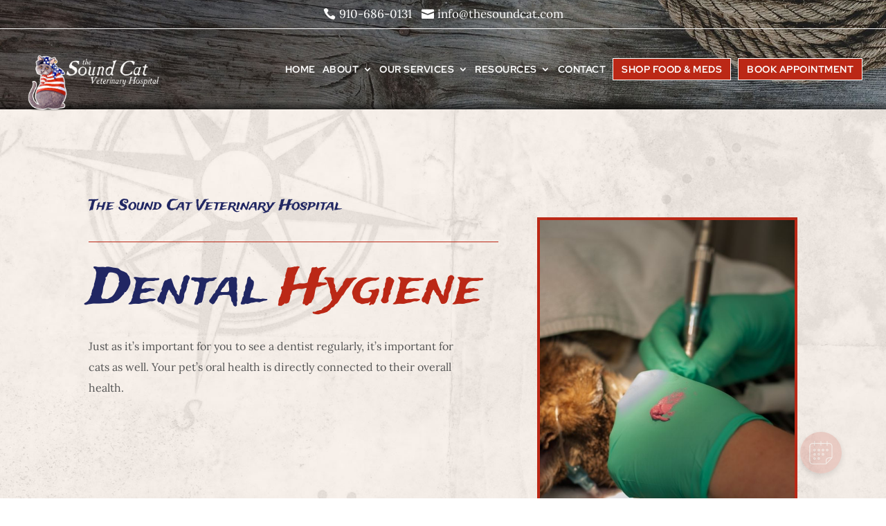

--- FILE ---
content_type: text/html; charset=utf-8
request_url: https://www.google.com/recaptcha/api2/anchor?ar=1&k=6LdlG1skAAAAACo4v5vzb5JUQUhg5d4U551qMcHV&co=aHR0cHM6Ly90aGVzb3VuZGNhdC5jb206NDQz&hl=en&v=cLm1zuaUXPLFw7nzKiQTH1dX&size=normal&anchor-ms=20000&execute-ms=15000&cb=uyitgkwf015a
body_size: 45786
content:
<!DOCTYPE HTML><html dir="ltr" lang="en"><head><meta http-equiv="Content-Type" content="text/html; charset=UTF-8">
<meta http-equiv="X-UA-Compatible" content="IE=edge">
<title>reCAPTCHA</title>
<style type="text/css">
/* cyrillic-ext */
@font-face {
  font-family: 'Roboto';
  font-style: normal;
  font-weight: 400;
  src: url(//fonts.gstatic.com/s/roboto/v18/KFOmCnqEu92Fr1Mu72xKKTU1Kvnz.woff2) format('woff2');
  unicode-range: U+0460-052F, U+1C80-1C8A, U+20B4, U+2DE0-2DFF, U+A640-A69F, U+FE2E-FE2F;
}
/* cyrillic */
@font-face {
  font-family: 'Roboto';
  font-style: normal;
  font-weight: 400;
  src: url(//fonts.gstatic.com/s/roboto/v18/KFOmCnqEu92Fr1Mu5mxKKTU1Kvnz.woff2) format('woff2');
  unicode-range: U+0301, U+0400-045F, U+0490-0491, U+04B0-04B1, U+2116;
}
/* greek-ext */
@font-face {
  font-family: 'Roboto';
  font-style: normal;
  font-weight: 400;
  src: url(//fonts.gstatic.com/s/roboto/v18/KFOmCnqEu92Fr1Mu7mxKKTU1Kvnz.woff2) format('woff2');
  unicode-range: U+1F00-1FFF;
}
/* greek */
@font-face {
  font-family: 'Roboto';
  font-style: normal;
  font-weight: 400;
  src: url(//fonts.gstatic.com/s/roboto/v18/KFOmCnqEu92Fr1Mu4WxKKTU1Kvnz.woff2) format('woff2');
  unicode-range: U+0370-0377, U+037A-037F, U+0384-038A, U+038C, U+038E-03A1, U+03A3-03FF;
}
/* vietnamese */
@font-face {
  font-family: 'Roboto';
  font-style: normal;
  font-weight: 400;
  src: url(//fonts.gstatic.com/s/roboto/v18/KFOmCnqEu92Fr1Mu7WxKKTU1Kvnz.woff2) format('woff2');
  unicode-range: U+0102-0103, U+0110-0111, U+0128-0129, U+0168-0169, U+01A0-01A1, U+01AF-01B0, U+0300-0301, U+0303-0304, U+0308-0309, U+0323, U+0329, U+1EA0-1EF9, U+20AB;
}
/* latin-ext */
@font-face {
  font-family: 'Roboto';
  font-style: normal;
  font-weight: 400;
  src: url(//fonts.gstatic.com/s/roboto/v18/KFOmCnqEu92Fr1Mu7GxKKTU1Kvnz.woff2) format('woff2');
  unicode-range: U+0100-02BA, U+02BD-02C5, U+02C7-02CC, U+02CE-02D7, U+02DD-02FF, U+0304, U+0308, U+0329, U+1D00-1DBF, U+1E00-1E9F, U+1EF2-1EFF, U+2020, U+20A0-20AB, U+20AD-20C0, U+2113, U+2C60-2C7F, U+A720-A7FF;
}
/* latin */
@font-face {
  font-family: 'Roboto';
  font-style: normal;
  font-weight: 400;
  src: url(//fonts.gstatic.com/s/roboto/v18/KFOmCnqEu92Fr1Mu4mxKKTU1Kg.woff2) format('woff2');
  unicode-range: U+0000-00FF, U+0131, U+0152-0153, U+02BB-02BC, U+02C6, U+02DA, U+02DC, U+0304, U+0308, U+0329, U+2000-206F, U+20AC, U+2122, U+2191, U+2193, U+2212, U+2215, U+FEFF, U+FFFD;
}
/* cyrillic-ext */
@font-face {
  font-family: 'Roboto';
  font-style: normal;
  font-weight: 500;
  src: url(//fonts.gstatic.com/s/roboto/v18/KFOlCnqEu92Fr1MmEU9fCRc4AMP6lbBP.woff2) format('woff2');
  unicode-range: U+0460-052F, U+1C80-1C8A, U+20B4, U+2DE0-2DFF, U+A640-A69F, U+FE2E-FE2F;
}
/* cyrillic */
@font-face {
  font-family: 'Roboto';
  font-style: normal;
  font-weight: 500;
  src: url(//fonts.gstatic.com/s/roboto/v18/KFOlCnqEu92Fr1MmEU9fABc4AMP6lbBP.woff2) format('woff2');
  unicode-range: U+0301, U+0400-045F, U+0490-0491, U+04B0-04B1, U+2116;
}
/* greek-ext */
@font-face {
  font-family: 'Roboto';
  font-style: normal;
  font-weight: 500;
  src: url(//fonts.gstatic.com/s/roboto/v18/KFOlCnqEu92Fr1MmEU9fCBc4AMP6lbBP.woff2) format('woff2');
  unicode-range: U+1F00-1FFF;
}
/* greek */
@font-face {
  font-family: 'Roboto';
  font-style: normal;
  font-weight: 500;
  src: url(//fonts.gstatic.com/s/roboto/v18/KFOlCnqEu92Fr1MmEU9fBxc4AMP6lbBP.woff2) format('woff2');
  unicode-range: U+0370-0377, U+037A-037F, U+0384-038A, U+038C, U+038E-03A1, U+03A3-03FF;
}
/* vietnamese */
@font-face {
  font-family: 'Roboto';
  font-style: normal;
  font-weight: 500;
  src: url(//fonts.gstatic.com/s/roboto/v18/KFOlCnqEu92Fr1MmEU9fCxc4AMP6lbBP.woff2) format('woff2');
  unicode-range: U+0102-0103, U+0110-0111, U+0128-0129, U+0168-0169, U+01A0-01A1, U+01AF-01B0, U+0300-0301, U+0303-0304, U+0308-0309, U+0323, U+0329, U+1EA0-1EF9, U+20AB;
}
/* latin-ext */
@font-face {
  font-family: 'Roboto';
  font-style: normal;
  font-weight: 500;
  src: url(//fonts.gstatic.com/s/roboto/v18/KFOlCnqEu92Fr1MmEU9fChc4AMP6lbBP.woff2) format('woff2');
  unicode-range: U+0100-02BA, U+02BD-02C5, U+02C7-02CC, U+02CE-02D7, U+02DD-02FF, U+0304, U+0308, U+0329, U+1D00-1DBF, U+1E00-1E9F, U+1EF2-1EFF, U+2020, U+20A0-20AB, U+20AD-20C0, U+2113, U+2C60-2C7F, U+A720-A7FF;
}
/* latin */
@font-face {
  font-family: 'Roboto';
  font-style: normal;
  font-weight: 500;
  src: url(//fonts.gstatic.com/s/roboto/v18/KFOlCnqEu92Fr1MmEU9fBBc4AMP6lQ.woff2) format('woff2');
  unicode-range: U+0000-00FF, U+0131, U+0152-0153, U+02BB-02BC, U+02C6, U+02DA, U+02DC, U+0304, U+0308, U+0329, U+2000-206F, U+20AC, U+2122, U+2191, U+2193, U+2212, U+2215, U+FEFF, U+FFFD;
}
/* cyrillic-ext */
@font-face {
  font-family: 'Roboto';
  font-style: normal;
  font-weight: 900;
  src: url(//fonts.gstatic.com/s/roboto/v18/KFOlCnqEu92Fr1MmYUtfCRc4AMP6lbBP.woff2) format('woff2');
  unicode-range: U+0460-052F, U+1C80-1C8A, U+20B4, U+2DE0-2DFF, U+A640-A69F, U+FE2E-FE2F;
}
/* cyrillic */
@font-face {
  font-family: 'Roboto';
  font-style: normal;
  font-weight: 900;
  src: url(//fonts.gstatic.com/s/roboto/v18/KFOlCnqEu92Fr1MmYUtfABc4AMP6lbBP.woff2) format('woff2');
  unicode-range: U+0301, U+0400-045F, U+0490-0491, U+04B0-04B1, U+2116;
}
/* greek-ext */
@font-face {
  font-family: 'Roboto';
  font-style: normal;
  font-weight: 900;
  src: url(//fonts.gstatic.com/s/roboto/v18/KFOlCnqEu92Fr1MmYUtfCBc4AMP6lbBP.woff2) format('woff2');
  unicode-range: U+1F00-1FFF;
}
/* greek */
@font-face {
  font-family: 'Roboto';
  font-style: normal;
  font-weight: 900;
  src: url(//fonts.gstatic.com/s/roboto/v18/KFOlCnqEu92Fr1MmYUtfBxc4AMP6lbBP.woff2) format('woff2');
  unicode-range: U+0370-0377, U+037A-037F, U+0384-038A, U+038C, U+038E-03A1, U+03A3-03FF;
}
/* vietnamese */
@font-face {
  font-family: 'Roboto';
  font-style: normal;
  font-weight: 900;
  src: url(//fonts.gstatic.com/s/roboto/v18/KFOlCnqEu92Fr1MmYUtfCxc4AMP6lbBP.woff2) format('woff2');
  unicode-range: U+0102-0103, U+0110-0111, U+0128-0129, U+0168-0169, U+01A0-01A1, U+01AF-01B0, U+0300-0301, U+0303-0304, U+0308-0309, U+0323, U+0329, U+1EA0-1EF9, U+20AB;
}
/* latin-ext */
@font-face {
  font-family: 'Roboto';
  font-style: normal;
  font-weight: 900;
  src: url(//fonts.gstatic.com/s/roboto/v18/KFOlCnqEu92Fr1MmYUtfChc4AMP6lbBP.woff2) format('woff2');
  unicode-range: U+0100-02BA, U+02BD-02C5, U+02C7-02CC, U+02CE-02D7, U+02DD-02FF, U+0304, U+0308, U+0329, U+1D00-1DBF, U+1E00-1E9F, U+1EF2-1EFF, U+2020, U+20A0-20AB, U+20AD-20C0, U+2113, U+2C60-2C7F, U+A720-A7FF;
}
/* latin */
@font-face {
  font-family: 'Roboto';
  font-style: normal;
  font-weight: 900;
  src: url(//fonts.gstatic.com/s/roboto/v18/KFOlCnqEu92Fr1MmYUtfBBc4AMP6lQ.woff2) format('woff2');
  unicode-range: U+0000-00FF, U+0131, U+0152-0153, U+02BB-02BC, U+02C6, U+02DA, U+02DC, U+0304, U+0308, U+0329, U+2000-206F, U+20AC, U+2122, U+2191, U+2193, U+2212, U+2215, U+FEFF, U+FFFD;
}

</style>
<link rel="stylesheet" type="text/css" href="https://www.gstatic.com/recaptcha/releases/cLm1zuaUXPLFw7nzKiQTH1dX/styles__ltr.css">
<script nonce="N2qFhp8UdhXA5w43YwH93g" type="text/javascript">window['__recaptcha_api'] = 'https://www.google.com/recaptcha/api2/';</script>
<script type="text/javascript" src="https://www.gstatic.com/recaptcha/releases/cLm1zuaUXPLFw7nzKiQTH1dX/recaptcha__en.js" nonce="N2qFhp8UdhXA5w43YwH93g">
      
    </script></head>
<body><div id="rc-anchor-alert" class="rc-anchor-alert"></div>
<input type="hidden" id="recaptcha-token" value="[base64]">
<script type="text/javascript" nonce="N2qFhp8UdhXA5w43YwH93g">
      recaptcha.anchor.Main.init("[\x22ainput\x22,[\x22bgdata\x22,\x22\x22,\[base64]/[base64]/[base64]/[base64]/[base64]/UCsxOlAsay52LGsuVV0pLGxrKSwwKX0sblQ9ZnVuY3Rpb24oWixrLFAsVyl7dHJ5e1c9WlsoKGt8MCkrMiklM10sWltrXT0oWltrXXwwKS0oWlsoKGt8MCkrMSklM118MCktKFd8MCleKGs9PTE/[base64]/Wi5CKyJ+IjoiRToiKStrLm1lc3NhZ2UrIjoiK2suc3RhY2spLnNsaWNlKDAsMjA0OCl9LHhlPWZ1bmN0aW9uKFosayl7Wi5HLmxlbmd0aD4xMDQ/[base64]/[base64]/[base64]/RVtrKytdPVA6KFA8MjA0OD9FW2srK109UD4+NnwxOTI6KChQJjY0NTEyKT09NTUyOTYmJlcrMTxaLmxlbmd0aCYmKFouY2hhckNvZGVBdChXKzEpJjY0NTEyKT09NTYzMjA/[base64]/[base64]/[base64]/[base64]/[base64]\x22,\[base64]\\u003d\x22,\x22eXrCj8ORwr/Ds8KIFG7Dr8OdwpXCskplTGbCoMO/FcKNM3fDq8OnKMOROlXDisOdDcKwSxPDi8KuC8ODw7wiw4lGwrbCjsOGB8K0w642w4paQXXCqsO/U8KpwrDCusOVwql9w4PCs8OhZUofwo3DmcO0wrBpw4nDtMKhw5UBwoDCl1DDondIDAdTw6kiwq/ClVPCuyTCkF5PdUEFcsOaEMOcwpHClD/DkSfCnsOoTF88e8KvTDExw6wtR2RRwpIlwoTCqsKLw7XDtcOWUzRGw63CjsOxw6NoI8K5Nj/CusOnw5gjwrI/[base64]/CilrDuxAWw51VGMOdwqBjw5rCu19/w6HDqcKnwpJEMcK3wofCg1/Dt8KZw6ZAIAAVwrDCqMOOwqPCugY5SWk3HXPCp8KNwq/CuMOywqV+w6Ilw7/CisOZw7VrU1/[base64]/w6MfN8OFwrsRBD3DpsKVQsOAw77DtMOcwqLChiXDqsOHw7NpH8ORb8OqfA7CvDTCgMKQFE7Dk8KKHMKUAUjDgMOGOBcLw4PDjsKfHMOmIkzCtAvDiMK6wpjDmFkdTXI/wrk6wo02w5zCgXLDvcKewo/DtQQCMA0Pwp85GBc2dCLCgMObBcKkJ0VPNCbDgsKKAkfDs8KdXV7DqsOvHcOpwoMZwq4aXiTCosKSwrPCj8OOw7nDrMOvw6zChMOQwr/CsMOWRsOqRxDDgFfCvsOQScOFwqIdWQt1CSXDth8ieFPCnS0uw6cCfVh1PMKdwpHDn8O+wq7Cq1bDuGLCjFxUXMOFX8KgwplcHHHCml1lw4ZqwozCjANwwqvCrD7Dj3I5RyzDoRrDkSZ2w6k/fcK9EcK2PUvDhcOJwoHCk8KlwqfDkcOcI8KlesOXwr1wwo3Di8KSwrYDwrDDicK9FnXCjj0vwoHDmiTCr2PCsMKqwqM+wpDCvHTCmjVGNcOgw5PCosOOEj7CqsOHwrUgw5bCljPCtsOwbMO9wo/Ds8O7wrAHJ8OnGcO+w7jDohDChsOXwoXCi2bDpBxXV8O3QcK/d8KdwosWwofDhAULBsOmw7/CrH0xFsOKwrzDgMO0PMOZw5zDrsO0w6tBNV5+wqwlNsKsw4rDphcbwo7Dkw/CoATDkMKpw6spRcKOwoJCdRtuw7jDqkp+SHE/dcKxc8OlazLCinzCkGQmGygyw5rCo1Q0FcKoIcOlWiLCkndnasOHw6MSZcONwoBWRMKawrvCi08jfnMyBTk+S8K0w5zDlsKOcMKsw7tjw6nCmRfCmgV4w5fCpVTCt8KUwoZCwo/[base64]/Dl0ZhwrHDusKRw6YAHQ/Cl2c6wqRew7DCky10fcKHcjtdw61hY8Kqw5UHw6jDkFgrw7XDjMOFIz7DuiLDo35Gwo8iAsKuwpgAwoXCncOvw4vCgBhsfMKCfcKrNw3CvlLDpsKxwqVkWsKhw58/U8O9w69FwqVqAsK3BUPDs2fCssK+FDUMwoc4NHPCvkdHw5/CisOAU8ONcsOIEMOew5XCmMODwoQFw6JwXV/Dp097EmZuw6ZGe8KPwoBMwovDqQYVCcOrJwNvQ8OEw4jDhiJXwrVtEk3DswDCgAjDqkbDr8KMMsKVwrAgVxhPw5tnw7YpwrJdZG/Dv8O3YAfDuS5mIcK1w5/ClxJ3aV3DtAjCjcKowqgJwrcuBBxGV8KcwrBgw71Bw6N+WxQzdsOHwoNew4fDlMOYB8OEXXRdTMOcFz9BThzDocOdHcOLN8OQd8Kvw4rCrsO+w7M2w7AHw7zCoFdtWmhHwrLDt8KKwrVIw5ANXFY5w7nDjWvDisOOc0bCrcOVw6DClj/[base64]/w6HDkWNpM8OLw45fOWUBw5vDijjDvQoIC07CqjbCvFACN8OFFDxmwpMSwqhAwofCmgLDtQ/ClcOnUExVc8OtSkzDi1EWe3YKw5jDgMOUBS9LVsKhTMKew50iw6vDvMOow7VMOghNIFEvT8OLcMOubcOoCU/Dq3nClVDCl34NNSMywqIjLHvDsWNDBcKjwpIjYsKCw4tkwrVHwp3CvMOjwrnDlxzDqUnDtRZ6w6k2wpXCp8OgwpHCkgAcwovDnmXCl8KlwrcTw4bCuEbCtTdAc3dZMy/CmsO2woRfwpzChS7DtsOJw5o5w57DlcKRZMK4KsO3Sx/[base64]/DhsO5w5BNSMO0wrIPCsKvw4cIw64KAHLDo8KTX8OpVsOCwonDkMOXwrVDSn8gw4/DkWRGREPChcOyIxZuwo7CnsKPwoYAR8OJBHtvMcK3LMOfw7bCosKfA8KQwoHDj8K+QcKDOsOwbx1ew7Y2PCYSR8OGfEFpX1/ChsKhw7ZTUmZeFsKKw6TCrTEMJAEFH8Kkw5XDnsOwwrnDvcOzEcOsw57DmcKMSXjCmcO/w6PCm8K0woZPfMOEwpzCoW7Dox/ChcOUw6LDh2rDqnFtCGsNw7E2BMOABsKmw699w6czwrfDusO9w64dwrLDmR0owqkMeMKLfBDDgH4Hw4N6wrMuQSDDmAx8woAsdcOCwqU9EsO3wo0kw5N3VMKucXA6J8K/PMKEa0Vqw4hfYz/Du8OzDcOhw5vDsF/DumvCjsKZwonDvHwzbsK5w47Dt8OoS8OTw7B1wqvDjMKKd8KCVcKMw6rDt8OsEHQzwp4FHsKlBcOQw7fChMK8DT5kSsKRMMOpw6cVw6rDvcO8PMKAScKZBk7CisK2wrwKdsK2YGZFNsKbw69owqZVbsO7PMKJwqRFw7NFw7/[base64]/Dq8OLbcO3VyAlPSnCscKBwoo7w6gmw7dgw5PDtMKLbcK1esKYwqwhczAECMOhC0hrwogNDxMPwocaw7FxTwoNOClQwrjCpxDDgnPDrsOAwrMkw5/CpB7DmMK+anrDvB5owr3CvxhTYjPCmzVHw73Cpmwywo/Co8Ovw6DDlTrCiy/CrlFZQjo4w4zCqyRAwoPCn8O9woLDh1E4woEaBSPCtRF6wqPDj8OyJgLCq8OOR1DChzrClcOow6HCrcKgwrTDn8KcV3PDmsO3FwMRCMKJwoTDmQ4SYFIrQ8KJDcKYX3HDjFDDpcOVOQ3CmcKpP8OeV8KKw7hMPcOkasOhHSdoN8KdwqBGbk/DscK4dsOjF8OncXXDgcOaw7DCsMODClXDgAFgw4Ihw4zDtcKmw6AMwoNrw4LDkMOawrtxwr4Bw5UGw67CtcKBwpTDhSzCu8O3OR7DmWHCuAPDhSXCisOIM8OlAsOXw4jCn8K2Wj/DtMONw5U9X0HCisOIZcKKCcO8ZcOxTW/CjAbDlSbDszQJBWkaIyIgw6snw47Chw/DhcOweUUTE33Dt8K1w440w7Z+YQXCpsOVwr/DpsOawrfCqzPDpsOfw48NwqHCosKCw713BR7DucOXZ8KUJsKLd8KXK8KNZMKFcSVfQhrCk0zCm8OsSWzCmsKnw7XCkcKxw4HCpBHCkiEFw6rCjHZ0Ri/DgSEYw7HDuz/DjTw1J1bDhwZnVsKLw6UjIE7CiMOWF8ORwrbCpMKNwrfClMOlwq4EwoZawqfCpAcxFWMBI8OAwq1gw715woUVwr/Cr8OgEsKuNcOucwFOTH1DwoVCEsOwP8OKf8Oxw6MHw6UUw4jCtBd1UMOHw7TDnsOXwocLwqnCmlfDhsOAQMKLAkAvdX7Ct8OMw6LDs8KFw5nCkRfDmCoxwp0CVcKcwpjDvDjCisKObsODdj/DlcOQUlRiwqDDnsKEbWHCnxkRwofDsW1/JVcnRBxAwrk+XRZqwqrChgpMKHrDnW/[base64]/CgsKNN01jN8OSR8KLN3TDgy3CjMKiw64iwrVgwrrCp3QmKlfCpMKrw6DDksKjw6HCow48BlouwpUtw4rCk2R1K1vCjXzDscO6w7TDkT3CjsK0VDzCnsOyHSXDrMO3w5QPZ8O8w6zDmGfDicO8dsKgdMORwofDoX/ClcOcZsOMwqnDtQJQw413Q8ObwpHDvX0vwpozwq3CgUHCsA8Kw4PCkXrDnwQXH8KvIQjCtHtlIsKxEWwjXMKBDsKtdQjClhzDrMOdSUplw7lBwqc0F8KkwrbCgsKoYETCo8Orw4Apw7cOwqB2XBXCrMOxwp0YwqHDsRzCpj/Cj8OVFsKOdA5TdRlVw5vDnRMAw4PDqsOXwp/[base64]/ClQvCssKfwrvDnsKGeHbDrMKwUyVsw4vCoXwrwpomTA9Ow4/CmsOvw43DjsO9WsK1wqzCi8ObdMO+F8OADsOfwq59VsK4KcKRVcKtQD7CgyvCvGDCuMKLGDfCiMOicHfDksKmHMOSTcOCKsOMwp3DgmjDvcOswo4xEcKgdcO/IEwJZMOIw7LCuMKyw5QKwoXDqxfDiMOCIgvDkMK+dX9zwonDi8Kowp0Yw4vChDXDn8OJwrphw4bCg8O5D8OEw4oFQh0QT0XCncKjNcKpw63DoljDs8ORwrjCnMK5wqnClg4kJB3CswbCpGpYDA9dwoZ8UMKBNXNPw5HChE3DqE/ChcKfW8KowpouAsKCwpXDojvDhyYRwq3CvMKJSXYRwpLCihhkYcKVVVTDgcOpLcOWwrQJwpUvwpcZw4XDiyfCg8K5wrF4w5PCj8Krw7BaY2nCvSfCpsOfw5xyw7nDoUnDhMOEw4rCmX5HQ8KwwqBmw646w4FvfXHDkFlSdR/CmsOYwoXCpktnwqkDw5oPwqzCv8Olb8KMPWfDhcKqw7zDisKsGMKAdQjDtwNuXcKCIFpHw7/Dln7CtMORwoE9OEc9wpcSw5bCscKGwo7Dv8Kuw7J1FsOQw5ZMwrjDq8O+FMK4woQpcX/CgTzCscOXwqLDhgknw6tuBsOSwr7Cl8KiccOdwpFuw5/CvwIiPQtVIkA1MkHCicOVwrBEDmnDp8KVBg7Ch3VpwqHDmcKwwovDhcKrZi1yIj9CMVQ2dVjDusO+JwoCwqvDlAXDrcOXLn1Xw6cDwr51wqDCgsKMw7NyZ1RwBsKHZzMTwokFeMKBFhjCrsOLw7pKwr7DpsOsZcKhwoTClE3Cqj9qwo3DosOwwp/DrVfDtcOEwp/CoMOWU8K0PsOobcKqwr/DrcO6G8Kkw5zCg8ObwrQlQxjDt1jDrUluwppDXMOMw6RYDcOuwq0HXsKDBMOEw7UBwrV6R1TCn8Ora2nDvTrCtDbCs8KaFMKGwogswqnDqyhqBUwbwpAbw7YTRMO6I1HDrUc/[base64]/[base64]/[base64]/[base64]/[base64]/wo9IwqEaasOYasO0IgomwqNTwqtVChDDs8OjM1l4w4/DombCs3XCqmHCtzLDm8Oawpx3wrNew5RXQCHCsk7Cnj/CosOzVCVAe8ORUX8fcUDDolc3HTXDlk9ABMO4woQSBjw2azLDoMKxB0lgwo7DoQ/DlsKUw4sSTEvDosOXfV3CoiUUdsKhTjwOw4LCi0zDisKcwpFkw6A7fsOFb1nDqsKQwo1HAlXDocKzeyzDq8KSXsOLwp/CgQwFwoDCoV9kw4ktGcOeEk/ClX3CoRvCssKuAsOawrEqf8OBMMKDKsOBNMKObmrCsh15csK7bsKIdQ0kwq7DrsOuw4UrKMO/DljDgsOOw6vCj2AsfsOYwpFewoIIw7HCtCEwOsKxwrFMLcO/wrcrC0FRwqjDuMOZDsKZwqDDgsK6JMKAA13CicObwpVKwqvDvcKmw7/DlsK6XcOuVjo8wpg5eMKWbMO1XQUKwrsQLB/DmxoVcXt0w4LCh8KVwpB+wrjDu8OdXjzChA/Cv8OMOcOQw4LDgEbDmMO5VsOnXMOMYC1Vwr05QMK3U8OiNcKvwqnDlgnCpsOCw4AWJcKzIErDih8Iwos8FcOWNwcYSMKKw7YAWVrDuzXCiFvCrlLCqW5nw7VWw6zDo0DCkQ5Twr5Sw5DCuQzDjMOAVF7Cm3LCk8OBwp/DrcKQDDvDkcKmw60lwq3DpMK6wonDkTtJawoBw5cRwrspCy7ChRYWw5nCksO/CAc2A8KGwq7Cj3ouwrxvXsOpw4kNRnTDrkTDoMOMQMOTelBXG8KJwqELwqnCmwFPK38bCAVLwqzDq3saw50/wqkVP17DsMKNw5jCmyQ9OcKrVcK8w7YvN1wdwrgXSsOcSMK3RCtUM2nCrcO0wr/[base64]/DpMK8UsKUw47Cj8Ovw6LCscK/[base64]/DtcO1wqbDq24KwrlDBTpxw5fDsDHDrg1LKVPCoDB4w5vChwXClMO8woLDkDHCjMOOw6o5w6kowr0Yw7vCiMOBw77ChhFRDCt3RDcowrrDscKmwrXCpMKfwqjCiEDCgUovdB4ra8OIJ2bDpyccw6/DgcK+KsOAwpJZH8KQwonCs8K8wqIew7zDiMOFw5TDtcKBbsKIQzfChsKbwozCuj/DqhfDtcKvwp7DjDpSwoQ1w5pAw7rDocK/ZApoay3DjcKgHgDCksOrw5jDrCYQw6fDjV/DocKGwrfCvHLCgWotLG4AwrHDhXnCtmtuX8O8wpcHJmPDrgogFcKNw4fDixZawo3CncKJThfCrDHDmsKqZsKteDjDvcKaBAgQblcvSn1Bwo/Cpi/CkhFYwqnCjiDCsBtZJcKFw7vDgVvDoyAtw6rDgMOcDAjCt8OhXcO2IlUjajvDvSx3wqIZwp3DhALDqQoIwr7DqMK3OcKAMsKaw47DoMK8w7lcL8OhC8KjCVzCrSLDhmM4JBrCrMKhwqF7bFBSw4TDtzUcfyXDnntELsK5dk5ew5HCqw/CvlcJw6xzw7dyGizDsMK7LFUHI2pAw6LDizZdwrbDkMKTcSnDvMKMw5zDtW/DkWXCncKswofCmMKcw6Uaa8O3wrLCsULCs3XCg1PCiH9Kwrlow4TDjDLDkzIAGcKnccKZw7xQw5hKTADCjA89wpoWH8O5KwVpwrohwrdqw5J5w7rDg8Ksw7XDkMKNwqQAw5hyw5LCk8K6WiPClMOWOcOwwq57S8KHUjM2w6VCw4HCicK/IA5NwoYQw7bClWdxw7huPiMDI8KMWlfCmMO/woXDl2rChhMUZWMgFcKLVsOAwpfDjgp+SnLCmMOkM8OvcmpTOFh4w5/CgBdQDXUWw5nDhMOCw5t1wp/DsWEFRywnw4jDljQwwoTDsMO2w7IIwrEvNV3CjcOicsOEw48hJsKgw6FpbGvDhsOnZsOta8OGUS7CtUbCrgXDrWXClcOgJsKjMcODLHDDuXrDiBDDjMKEwrPCisKCw7I8VsO5w5dbDFzCsn3CnTjChFbDpiMMX2PCn8OCw6PDq8KxwrXCuWcpeynDngB7WcK/wqXCnMKlwoPDvx7DkRtcUFI5dEMhYQrDohXCq8KUwq/Ck8KoEcO0woDDo8OHc3zDkGLDkWvDksOPF8KbworDucKPw5LDicKXOBYXwoxtwp3DoXd4woTCtcOIwpNmw5tRwoHCjsKZfWPDm0/DpsKdwq8Nw7ZSRcKvw53CnWnDisODw5bDs8ORVCPDqcOzw5DDjQHCqMK1TETClW9Fw6/CmsOOw4o5HcKmw6bDlnkYw6hVw6XCscO9RsO8EBjDlsOYVXrDk11Iwo7CvTlIw6xKw4VeT27DmzV6w695woENwqdFwq9Aw5RsNl3CrmPDh8Kzw5bChcOew4RBw5cSwod0wp3DpsOlKW1Ow5swwrxIworDk0LCq8K2JsKecG/CkV0yQsOtCA1pTMKAw5nDsTnCoxouw7pqwq/DrcKYwpI0ZcKaw5Jxw71wGQUQwo1Ef2UFw6XCtVLDm8OyScORBcO8XF4dTlNgwqHCi8KwwqJIUsKnwqQVw6g/w4fCjsOhICdTJn/Cu8Olw5fDkh7DjMO1E8KqKsO/AgfCiMKmPMOAIMKgV1rDmBo9UmPCrcOGPcKCw67DmcKIF8OJw5UIw6o3wpLDti87TDrDoVXClD1mLMO/[base64]/DvcKUJcKpXARHWzdAdwTCkz96w7nCum/[base64]/CrkLCvsKWwrXDjsOPFMKywrbCn8OFK3UpUyMDfsKfQ8Oqw7bDgnjCijEAwpfCgcOEwoLDowXCpkTDvkbDsVjChHVWw44awoFQw4h5wqHChBAaw5lBwojCgsOMIsONw50mWMKUw4TDuk/ChGZvaVNYJMOAaW/CssKgw6hZXHLCusKgLsKtAAN5w5ZtTW4/IAYaw7dzVUcWw6MCw6VaesOxw5tJb8O2wrDDiVgkb8Ogw7/CkMOYEsOif8ODK3LDh8Kfw7ckw5Rew79kYcOPwox7w7PCksOGDcKgP1jCpMKjwpPDi8K7TMOHGsKFw7o9wrQjYH40wrnDq8OXwr/[base64]/[base64]/[base64]/CiMOHSsO6McKow69nV3zCoxPCm3J4wrNub8KTw5DDtcK9EsK3XybDlsOeXsKWCcKVGwvCk8ONw6DDoyjCpgVrwqoZfMKpwqJAw6/CtcOHLwHDhcOCwrcSPUd0wrIxYk8Tw5hhSsKEwrHChMKoOEUpT13DjMKmw73Cl0zDt8OBDMKKHm/DtMO8KG7CrkxiGiVya8K3wq3DncKBw6/DoT0+FsKzYXLCrnYSwqVuwrnCjsKyFg5UHMKsecOQUSvCugPDo8OeeGMpOwIsw5XDsh/[base64]/Dj8OfwqTCqD0wHcKFwrbCo8KMYMKlVCbCjxXDqG7Cp8OJdMKpw7wkwrTDrT0fwrd3wrzCpmYCw4XDtkTDs8OxwpHDr8K3DcKEW2B4w4DDoCM6F8KswpQGwppHw4FJHx4zFcKTw4NXMANfw5JCw6zDmS0AXsOmJk4kFC/Cg3/[base64]/[base64]/CnRJUw6AfwogWZAjCo8OwXsOOw6E4SsOQQXXCscOiwoDChicOw4JNBcKMwqxjN8Oubmtdwrwfwp3CiMO5wppswoYtw7U0J0fCgsKpwrzCpcObwrg8DsOmw7DDtEgHw4/CpcONwqTDo0cfMsKwwo5dMAQKKcOUw7fCjcKqwrpjFSRcw7JGwpfCnVrDnj0hI8Kww7bCnT7DjcKNa8OqPsKuwoNzwqFEID4CwoHCoXrCq8KCBsOVw65cw6xZDsO8wrlzwrrDmAh5KBQmR2lYw6FUUMKVw4NJw5nDrsKpw6o6w7zDkmfCiMKMwqHDoz/[base64]/Dl8O4T8KAw6rDunhPAMOsd8KWanzCgwJEwpcHw5bCtH4VYk9UwojCm3g6wrxXOMOdK8OOSz4THzhjwrbCiSJlwovCl2LCmU/[base64]/CtcKGwoh8KS7CocKkRWjDqBDCkMOTw5VbLMOxwr7CjcOST8OSAwTDlsKTwoUSwrrCmcKJw6fDoVzCmnIQw4QIwqUcw4vCgMK/wrLDvsOEaMKmMMOxw613wrvDs8O3wrRTw6HCqhlrFMKiOMOlQVbCscKdMXLCk8Orw48Pw7N5w4owecOOa8OMw6U/w73CtFzDtMKDwpTCjsOaNTcrw48LbMK3dcKVWMKyasOmQh7CqBhFw6nDksOewrrCq0l+FsKmXVxqWsOgw4hGwrFYHUHDky19w6pqw4PCjcOMw7gFDcOCwovDlMOuDE/CvMK5w7g+w6l8w6YEFMKEw7Jvw51eTiXDgQ/CucK/w6Ukw5wWw6LCmcOxC8K+DB/DmsKYRcOFHX3DicO6BlTCpWdwTjXDgC3DnUQoYcOTTMKmwo/[base64]/DjCYkw5/CuER1E8K9w4R6VhXDiMOvwpvDoMKTw53ChMOlCMKDEsKIDMO8bsOBw6lpfsKqKCpCwqnCg2/[base64]/Dl23DrMOFd8KqWy1kwqkwNhhUAcOVw44pE8K/w7XCu8O5bUILfcONwr/CpU8swoPChjbDpDQgwrAyNRgzw4PCqkpAY1HCtDhjw6HCiXXCjHcnwqhmLMO7w6zDiTjDh8K+w6QJwqjCqmZFwqxIXsO1XMK2WcKidlLCkR4YDw0dJcO/[base64]/w7zDtzcdH1BkCxPDvmbDhER0TjHCkcOAw5ljLcKufR4Uw7xuf8K9wrZaw5bDmw8IRcKqwrtxScOmwq8VQD5/w6xLw58Rwq7CjcO7wpLCjnlWw7Itw7LCnB0VRcO2wrhRX8OoNEjCg23DnVgcJ8KyaUrDhjxqH8OqF8OYw6HDthLCuSxawqcgwq8Mw48xw7DCkcObw73Ds8OieTPCiH0KUXpAETwswrh6wqogwrpZw5NYJA7Cqx/CmcKJwoocw7sjw5bCnFgVw4/CqCHDncK0w6/Clm/DihHCgMOCHQFnLMO0w5R/woXCpMOawos/[base64]/CscKbZcKpWxEKfwrDiMKuCMOfWAsnw4hewqzDrQ4cwpbDkMOvwqJjw4wMbyM8ADgXwox3wp/DskgbesOuw5bDpw9UKRTDq3EMDsKFMMOkYSDClsOTw4EjdsKQAmsAw6Qbw7bCgMOSUGnDkU/DosKNATkRw73CgcKhw6TCkcO4wqPDq34yw6/[base64]/w6YlwprCqjMBw6jDqsOSw5dERMKVW8OscQnCncOdDcOnw7wiBhwXRcOWwoFkw6dAW8KvEMKlw7HDggTCpMKoLcOJaHbDt8OFZsK9FsODw45QwrHCq8OSRB4tT8OcdzMow6FGw5R/dyZaZ8OWHEJIBcKGPTDCpy3CjcKfwqlxw7vCkcKtw6XCuMKEJlgdwqBmecKJAS3ChMKGwrl1XiBmwoHCmCLDoC4TGcOMwr0Vwo1CWMK9YMOBwp/[base64]/CiVQZN8KTw78TwrzDmMO3w4PCshY+A1fDqcKPwo0Iw6vCj39ZWsKmMsK1w7lawqA8clfDlMO/wpHCvGJNw4XDgWARw4jCkEYAw6LCmlwIwro4aAjCoBnDnsKDwpzDn8OGwop6woTCj8KbbgbDs8KVQsOkwo9Vw69yw6bCsxBVwo0Iw5rCrnJIw6bCo8O/wp56GXzDjG1Sw5DClHnCjmLCvsOhQ8KGL8KEw4zCjMOfwqvDicKCGMKNw4rDh8Kbw5ZBw4J1UFIMfGEaYsOqa3rDvMKhR8O7w48lDFB9wrduV8OLEcK8PMOsw5Q4wpgtH8OvwrJ8HcKAw4YiwoBAb8KSdcK/[base64]/SlJvwrNnw5XCi1Frw5QMNxExw5ggw7bDk8O2aF53Z1DDssOKwp9oAcKcwqjDksKpEcK5JsOnMsKaBDrCv8KvwpzDtcO9CS9XXXPDjCtgwq/DpFHCgMObHsKTKMK8ThpMNMKnw7TDkcKuw4R8FcOwV8K0asOhEMKzwrN9wqwSw6rCj0wPwqDDhXBuwrvCozFzw6HDvU1+eF1MecOyw50jBsKiC8OCRMO4J8OTZGF0wopJLDnDnMOhwqLDrT/Ctl4yw7pAP8OfGcKNwoLDmkZpfcOYw63CnD5cw5/[base64]/wrF7LXnDucKnwopPwqlad3zDjWsEW8KPw4omLMOcKFDClMKKwoPCrgrDh8Oew514w75pQ8OBdMOPwpbDk8KdOUHCrMO4wpLCrMOACXvCo0TDgHZvwpw/wobCvsOSUU7DvDnCv8OBOQvCpcKOwox/[base64]/w47Cv3Z4fMKLCMOiSCLDk1/CpU44aMOdP8OMwp3ComYFwp7Cl8KKw7p/CijDq0JSPBLDl0U6wq3DslLDkXzCuDVJw5shwrbCszxyIg1XbMK8H0AhT8OYwoJcwp8SwpRUwpwOM0jDuA4rFcKdLMKnw5vCnMOww5vCv200ScO+w5IoS8OPKUc9Q0U4wps8wqJwwqjCicKeBMOWw4XDu8OXXBE5YE7DqsOfwrI1w6tIwq7DniPDncKAw5Njwo3CtT/ClcOsMAUQCiPDn8OnfC4Lw5HDhCHCnsOew5xoNxgOwoQlDcKMScOtw6EmwpQ0FcKFw5PCusKYCcKNw6JNBSXCqEZ5JcOGJSHDpSZ5wpXCiH4Cw41iMcKLTh/CqQLDhMOvezLCrlo/w5tyZsK+BcKdaEliYl/CoCvCsMKvTivCvmTCuG0ELMO3w6Icw6nDjMKYQhE8GWsxBcO8w7bDksOMwrzDhHB5wrtBbnPDkMOiA3nDocONw7gMasOUwrbCjFoCZcKlXHvDhTDCvcK6XzEIw5lhQi/DmjMPwqPCgVbCn1x1w6Ftw7rDiF8JL8OGXsK0wocHwqcJw4kQwp7DicKDw6zCkC/DvcOwQAnCrsOPG8KxS1LDrgoNw48OPsKLwr7CncOuw7dqwoJKwrU7aBjDk0zCoiQcw4nDmsOva8OtKEQrwrEhwrjCoMKPwq/CisKEw5PCk8Kvw51zw4olXAoqwrAcYsOJw43DrFRpKE46dcODwrDCmcOeMB/CqELDtFJrGcKPwrDDncKGwo3CuUMdwq7Ck8Ooc8ORwrwfNS3CmsOfbQQCw5LDqRTDmgVUwodtJklNTGjDm2bDmsO4Bg/Ds8K2wpwMecOjwqDDnMKhw5vCgcK/[base64]/CpDgIw5bDrRnCtsKfw55/Txx1w7HDj14Dw75UWcK6w6XCnFA+woXDh8KTQ8KuCx7Dpg/[base64]/[base64]/I1jDnRt4w4TCpXrDqsKeNF7DlsOxcMOpw6zDmsK8C8OoA8KQOyTCncKwOSB6wok6YsOZYcOCwr7DpGYwD2rCliFhw5AvwoslP1YzHcKlJMKMwpQBwr82w71VLsKPw6lEwoBkesOPUsODwpspw5zCosOYOA1AJj/ChsOiwrfDiMO1w5DDk8KRwqFBFHTDv8OiU8ONw6vCsnVKfMO+w5pOOVXCrcO9wrzCmivDvMKgb3XDkwvDtWVnW8KXAQPDs8ORw7IBwqbDgmAlFGIeG8OswoA+dsOxw6keTwDCn8O2cRXDg8O+w6YKw7DDm8O1wqlUe3R1w7LDuGQCw41KSQ8Bw67DgMKXw5/[base64]/CrcKGwprClsO8c8O9QMOfw4vCt3/ClcKMw4FNwqTCn3Fcw57DuMOhRzYfwpHCvy/DtRrCnsO9wqTDvDoUwqJ1wp3Cj8OPPcKbTsOSPlAVJy47VMKcw5Y4w5AEaGxoVsOsA0ETLz3CvCFwfcOQdzJ/[base64]/woICacOrw60nZcKDXzbDpcKXOMOrNlDDg2o9wr4dQn/CuMOawozDjsKowqXDpcO0e2ExwoHDocKswpMpaHnDm8OqPVLDhsOeaGvDmMOHw6knbMOfZMKVwpk9T37DicKpw53Dsy7Ck8KvwoXCj1jDj8K6w4ECQl9hIlF2wqXDs8OLXB/DtEszZcOww5dCw4EKwr15LG3ChMOfHgPCusKlAsKww43DkRQ7wr/CpXd9wp1Swp/DmjrDuMOnwqNhPcOUwqnDosORw5HClsK+wptfPBPDkyNWKMOjwrfCo8K+w5DDhsKCwqrCqMKbNcKbY0rCqcKmw7wTEAZDJ8OLJ3bCmcKBwoTCn8OfWcKGwp/Cn0LDn8KOwqPDvkgmw4fCh8KjJ8OQMMOOY3tsDcKYbDh3DSXCv3NKw65HfxhwFMOdw47DgG7Dvl3Dl8OlJcOHZ8OrwqLCmsKYwp/CtQNKw5pFw7UNbHcBwrnDusKGPkg1dsOlwoRfAcKuwo3CqB7CgcKDPcK2W8KQeMKEUcKrw7xIwrdow5U3w4IiwrdRUQ/DmQXCryFBwqoNw7EELgPChMKrw5jCisKmEGfDiRjDp8KDwprCjDlVw5DDj8KWD8Kzf8KDw67Dr00RwqzCrgvCq8OXwoLCvMO5EsOjJVoww7TDglNuwqovwr9wEWR/cl3Cn8K2wrFpQmtMw4/CgxzDkjnDjBcwM0hGbB0BwpE2w4bCtMOTwrPCsMK7Y8OLw6AVwrgiw6EewrHDrsOiwq7DoMKjEsK3PC9/VjNcFcOmwppJw4MGw5B5wrbCoGETbgcJTMOBEMO2TGjDk8KFZ2hYw5LCpMOFwoTCtFfDt1HCl8OHwp/CssKxw6cRwr3CjMO1w5zCoVhYMsOKwoDDi8KNw6RzXsOtw5XCt8Oewq4bVsOrGyPCsHQZwofCosOTAGnDoS9+w4ZrdgZ0bF7CpsOxbgo1w7BGwpwabhIXQnQsw4rDjMKMwrggwrIocW0/UcO/EgZZLcK0woLCgcK+TcO0VMOcw6/[base64]/DkcOpPFkjCMOswr3DmifCnMOJR2UiwrjCuVvCk8OLw7/Do8O9J1DDucKbwoXCv3nCmEIZw7jDm8KnwqB4w7FIwrDCrMKFwpvDrh3DsMONwprDnVghwqs2wqQTwprDhMOFWsOEwo81I8OTDsK/UxXDnsKkwqsVw5vCqj3ChT8jWRbDjyoIwpzDlRQ6aSHCqS7CvMOLcMKSwp80UxzDnsO1O2gkw7bCmMO0w5zCvMKMf8Oyw4FjNkDCscO+b3oZw43ChEXCq8Kiw7zDuGnCk2/Ck8OwSX1qO8K7w4csL1DDgsKKwrEnGlDClsKcQsKIHC4wCsKtXG0+UMKBU8KAJX4lb8OUw4DDlcKFGMKIQAwJw5LDnj4jw7bCogDDusOHw7sYDgTCoMKDBcKjRcOTdsK/JjcLw7ktw43DsQbDqsOaHFTCmcKxwoLDtsKfMsOkIlY4UMK+w5vDpCAfG1EDwqvDjcOIHMKXH3V6I8OywqrDkMKsw6FDw57Dj8KuJ2nDvB1nLQ8/J8OGw7hKw5/Du3jDj8KgMcOzRsKzSEx3wqt9Vwc1VUV0w4B2w5rDocO9LsKUwo3ClFjCisO3AsOrw7hWw6ISw4gbUkN/[base64]/DuMOrwpnDkMODwp3DhnHDncKpw6B6w5cZw7fDvV3CtW3CphwsMsOQw4ZLw7bDjDDDgXLChxsNAV/DnGrCqXRNw70dX0zCnMOww7PCtsORwrNuRsOCC8OkLcO7csK+wpcawoc2KcO3w4QEwo3DkmYNPcObUcK/AcO1DBrCnsOoOQLClsK6wqbCrEbChiI0GcOMwrfCgC4+bAV9woDCicOXwpwAw7ASw7fCtGUsw53Do8OWwrEqNHrDiMKyDXFuD1DDjcKbw5EKw4oqJ8OVTDvCm2ITXsO6w7vDkUxYJUAPw4vCnxJgwq4Bwr/Ch2TDsAp+JcKuDl3CnsKFw601MSHCp2TCtG9kw6LDjsKEc8KUw4Z5w7TDmcKbI1lzAcORw4DDqcK/UcOkND7Dl2BmXMKEw6LDjR5nw5N1w6cPWVTCk8OLWwvDu0V9cMOjw4kObnrCg3LDncK1w7vClhPClsKOw7tXwoTDrFFoIFArI0hMw7ciw7XCpj3ClEDDlRdiw71AAnMWFQnDhsOMGsOZw4wuDSt6Zh/[base64]/Do8O4wrXCiRrDvcKLworDssKrS05VOh/CqyHDhsKYHCbClj3DiAzDhcOQw7REwqZhw5/CjsK4wrrCq8K4YEDCp8KWwoIGU18uw54pZ8OLO8KGe8KdwpAKwr3DlcOlw5ZMcsKaw7zCqn4Pw4nCkMOLeMKSw7cGMsONNMOOO8KlR8Opw6zDjg7DgMKoPMK7STvCrVzDgWwUw5pIw4zDrS/CrS/CnMOISsO8VA/CocOTfsKXXsO0GAfDmsOXwoXDun97GMO/[base64]/w57CgkbCk8K6wqJjw6FUfXbCrD8yw5fCoMKaTsKjw6J0wpYMUcORQl05w6LCjAbDjMO5w4UaV0J1VUvCoWPCuy8Sw6/[base64]/O2rCiyzDlSAEw5zDocKxOsKVP0RbwoYWwqjCgEhKNTkzfiFiwpLCj8KSCcOfwqvDl8KgPR12NTsaJV/[base64]/wo3CtXHCg8OVwpfCjsObwo1vDADCr0sVwr/Cv8Oowr8xw5kGwpTCoHbDnmrCusO0H8KDw68WRjJrYsO7R8Kvd2RPQXMcV8OtDcO9fMOZw4EcIhZowovCi8O1V8KSPcO5wpLCusO5w6zDj3rDuy5aKsObXsKgJsOeCMOfAcKzw548wrp6wpXDmsOsUTZWW8KWw5XCuC3DiH19NcKTHyYlJkjDhUc/IEbDmArDoMOKw5vCq3t+w5rCpWIcH1pyTsOuwqAnw4tWw4kHP2XCjAgvwo9uP0LCqjTDgALDtsOLw5/CmCBEH8OmwpLDrMO3H0IzdEA+wq07d8OmwrPCpEZ2w5d2HCQQw5gPw7PDhyxfPxVmwotbXMOBWcKNwqLCmcOKw7Fqw5nDhRfCpsOcw4g/C8K3wrlvw4ZeIGINw74NMsKcGx/DhMO8L8OQWcOoIsOFMMOvYhHChcOMLMOLwr0ZBAkOwrPCp1nDng3DkMOUXRXCrWAjwo9/OMK7wrYTw71aQcKSKsO5LSgbOyMMw4Aow6bDtxnDnHMow6TClMOlUAc0cMOTwrvCg3V4w4kDYsOwworDhMKRw5bDrEHCt2QYYVs7BMKaEsOiPcOWf8KQw7dkw4xXw70ORcOAw4kPG8OFdXZZU8OgwqcGw7bCmy4BXSdtw7liwq/Ctw5Kw4LDpMOSfnBBL8KtRWbCtxzCtsKtTcOrKELDj2HCn8KkXcKzwrxCwoPCocKXGkHCscO1DHNhwrh0XzjDqU/DrAbDg3/Dq2l0w6klw59Sw7tCw4gow5LDicO3ScO6eMOZwofCocOJw5FobsOSD1/CnMOZw7LDqsKCwrs9Zm7DnwjDqcOnPD5cwpzDisK3TB3CjgPCtBYUw6/Cu8KwQxZMUkIzwp0lw5/CpCA/w4xZbMOHwrM4w59Pw6zCuRUQw6lMwqrCgGtNHsK+GcOmQH/DqW8EZMOLwoYkwoXCohcMwq0Lwp9rQMKzw4oXwrrDucKbw74Ib3HDpnXCg8OQNFPCvsOWQUjCicKNw6chIHR+Dh52wqgaOsKBQzpYISwAF8OQLsKtw6YfcCHDn2oAw4cSwq9Zw43ClGXDosO/BHZjWcKmTQZxYFTCp1MzK8KUw60XacKyKWvDkz9pDCzDiMO3w6LDq8KVw43DrTbCjMKgI0PCmsOJwqLDrMKTw5QdDF0/w4JsCcKkwr47w4IhL8KFDjDDvsK+w43Di8OKwrbDj09ew4A+GcOOwq3DvCfDjcObE8OSw68Sw40tw6EHwoIbZ1XDjUQnwpsqY8O2w7t8eMKSSMOcPB9nw4bCsirCv0/CjXzDh2zClGTDn3YWfh7CtkvDpEdvTsOWwqRQw5VNwpliw5ZWw5w6VsOyfg\\u003d\\u003d\x22],null,[\x22conf\x22,null,\x226LdlG1skAAAAACo4v5vzb5JUQUhg5d4U551qMcHV\x22,0,null,null,null,0,[21,125,63,73,95,87,41,43,42,83,102,105,109,121],[5339200,960],0,null,null,null,null,0,null,0,1,700,1,null,0,\x22CvkBEg8I8ajhFRgAOgZUOU5CNWISDwjmjuIVGAA6BlFCb29IYxIPCJrO4xUYAToGcWNKRTNkEg8I8M3jFRgBOgZmSVZJaGISDwjiyqA3GAE6BmdMTkNIYxIPCN6/tzcYADoGZWF6dTZkEg8I2NKBMhgAOgZBcTc3dmYSDgi45ZQyGAE6BVFCT0QwEg8I0tuVNxgAOgZmZmFXQWUSDwiV2JQyGAA6BlBxNjBuZBIPCMXziDcYADoGYVhvaWFjEg8IjcqGMhgBOgZPd040dGYSDgiK/Yg3GAA6BU1mSUk0GhwIAxIYHRG78OQ3DrceDv++pQYZxJ0JGZzijAIZ\x22,0,0,null,null,1,null,0,1],\x22https://thesoundcat.com:443\x22,null,[1,1,1],null,null,null,0,3600,[\x22https://www.google.com/intl/en/policies/privacy/\x22,\x22https://www.google.com/intl/en/policies/terms/\x22],\x22d4JhNnpHGuPfX/smEAVPmtCd7y+EfusIkszkqbnRfy4\\u003d\x22,0,0,null,1,1761975945951,0,0,[169,33,77,206],null,[73],\x22RC-3BLKR-KVZhpDNQ\x22,null,null,null,null,null,\x220dAFcWeA71kex8QHVSv9zJbpAjNM1862GyJvCVRn3u62CDgsUJRvCt8ycGWj6RPEhlQyVvJMRjCE4hk2xOjrVoM8w90loX9aIBhw\x22,1762058745862]");
    </script></body></html>

--- FILE ---
content_type: application/javascript; charset=UTF-8
request_url: https://thesoundcat.com/cdn-cgi/challenge-platform/h/b/scripts/jsd/e8e65e95f26d/main.js?
body_size: 4538
content:
window._cf_chl_opt={REqn6:'b'};~function(l2,o,i,M,s,d,A,h){l2=z,function(f,g,lA,l1,D,H){for(lA={f:475,g:539,D:478,H:566,Z:529,O:496,a:562,c:583,v:544,U:499,T:477,C:493},l1=z,D=f();!![];)try{if(H=parseInt(l1(lA.f))/1*(-parseInt(l1(lA.g))/2)+-parseInt(l1(lA.D))/3*(parseInt(l1(lA.H))/4)+parseInt(l1(lA.Z))/5+-parseInt(l1(lA.O))/6+parseInt(l1(lA.a))/7*(parseInt(l1(lA.c))/8)+-parseInt(l1(lA.v))/9*(-parseInt(l1(lA.U))/10)+-parseInt(l1(lA.T))/11*(parseInt(l1(lA.C))/12),H===g)break;else D.push(D.shift())}catch(Z){D.push(D.shift())}}(l,285365),o=this||self,i=o[l2(582)],M={},M[l2(483)]='o',M[l2(491)]='s',M[l2(534)]='u',M[l2(575)]='z',M[l2(581)]='n',M[l2(476)]='I',M[l2(549)]='b',s=M,o[l2(556)]=function(g,D,H,Z,lt,lC,lT,lD,U,T,C,R,Y,J){if(lt={f:532,g:551,D:510,H:551,Z:577,O:535,a:528,c:535,v:548,U:538,T:540,C:527,e:505},lC={f:574,g:540,D:509},lT={f:587,g:480,D:486,H:590},lD=l2,D===null||void 0===D)return Z;for(U=b(D),g[lD(lt.f)][lD(lt.g)]&&(U=U[lD(lt.D)](g[lD(lt.f)][lD(lt.H)](D))),U=g[lD(lt.Z)][lD(lt.O)]&&g[lD(lt.a)]?g[lD(lt.Z)][lD(lt.c)](new g[(lD(lt.a))](U)):function(G,lF,X){for(lF=lD,G[lF(lC.f)](),X=0;X<G[lF(lC.g)];G[X]===G[X+1]?G[lF(lC.D)](X+1,1):X+=1);return G}(U),T='nAsAaAb'.split('A'),T=T[lD(lt.v)][lD(lt.U)](T),C=0;C<U[lD(lt.T)];R=U[C],Y=Q(g,D,R),T(Y)?(J='s'===Y&&!g[lD(lt.C)](D[R]),lD(lt.e)===H+R?O(H+R,Y):J||O(H+R,D[R])):O(H+R,Y),C++);return Z;function O(G,X,lg){lg=z,Object[lg(lT.f)][lg(lT.g)][lg(lT.D)](Z,X)||(Z[X]=[]),Z[X][lg(lT.H)](G)}},d=l2(521)[l2(557)](';'),A=d[l2(548)][l2(538)](d),o[l2(537)]=function(g,D,lq,lo,H,Z,O,v){for(lq={f:520,g:540,D:540,H:511,Z:590,O:570},lo=l2,H=Object[lo(lq.f)](D),Z=0;Z<H[lo(lq.g)];Z++)if(O=H[Z],'f'===O&&(O='N'),g[O]){for(v=0;v<D[H[Z]][lo(lq.D)];-1===g[O][lo(lq.H)](D[H[Z]][v])&&(A(D[H[Z]][v])||g[O][lo(lq.Z)]('o.'+D[H[Z]][v])),v++);}else g[O]=D[H[Z]][lo(lq.O)](function(U){return'o.'+U})},h=function(lp,lX,lw,lJ,lK,g,D,H){return lp={f:508,g:561},lX={f:479,g:479,D:479,H:590,Z:479,O:479,a:518,c:482,v:590,U:479},lw={f:540},lJ={f:540,g:482,D:587,H:480,Z:486,O:480,a:486,c:587,v:486,U:523,T:590,C:523,e:590,R:479,k:590,Y:587,J:523,G:590,X:590,y:523,x:590,m:590,j:518},lK=l2,g=String[lK(lp.f)],D={'h':function(Z,lk){return lk={f:514,g:482},null==Z?'':D.g(Z,6,function(O,lI){return lI=z,lI(lk.f)[lI(lk.g)](O)})},'g':function(Z,O,U,lS,T,C,R,Y,J,G,X,y,x,j,L,P,E,l0){if(lS=lK,Z==null)return'';for(C={},R={},Y='',J=2,G=3,X=2,y=[],x=0,j=0,L=0;L<Z[lS(lJ.f)];L+=1)if(P=Z[lS(lJ.g)](L),Object[lS(lJ.D)][lS(lJ.H)][lS(lJ.Z)](C,P)||(C[P]=G++,R[P]=!0),E=Y+P,Object[lS(lJ.D)][lS(lJ.O)][lS(lJ.a)](C,E))Y=E;else{if(Object[lS(lJ.c)][lS(lJ.O)][lS(lJ.v)](R,Y)){if(256>Y[lS(lJ.U)](0)){for(T=0;T<X;x<<=1,j==O-1?(j=0,y[lS(lJ.T)](U(x)),x=0):j++,T++);for(l0=Y[lS(lJ.C)](0),T=0;8>T;x=x<<1|l0&1,O-1==j?(j=0,y[lS(lJ.e)](U(x)),x=0):j++,l0>>=1,T++);}else{for(l0=1,T=0;T<X;x=l0|x<<1.26,j==O-1?(j=0,y[lS(lJ.e)](U(x)),x=0):j++,l0=0,T++);for(l0=Y[lS(lJ.U)](0),T=0;16>T;x=x<<1.4|1&l0,O-1==j?(j=0,y[lS(lJ.e)](U(x)),x=0):j++,l0>>=1,T++);}J--,0==J&&(J=Math[lS(lJ.R)](2,X),X++),delete R[Y]}else for(l0=C[Y],T=0;T<X;x=x<<1.9|l0&1.31,j==O-1?(j=0,y[lS(lJ.k)](U(x)),x=0):j++,l0>>=1,T++);Y=(J--,J==0&&(J=Math[lS(lJ.R)](2,X),X++),C[E]=G++,String(P))}if(Y!==''){if(Object[lS(lJ.Y)][lS(lJ.O)][lS(lJ.a)](R,Y)){if(256>Y[lS(lJ.C)](0)){for(T=0;T<X;x<<=1,O-1==j?(j=0,y[lS(lJ.e)](U(x)),x=0):j++,T++);for(l0=Y[lS(lJ.J)](0),T=0;8>T;x=1&l0|x<<1,O-1==j?(j=0,y[lS(lJ.G)](U(x)),x=0):j++,l0>>=1,T++);}else{for(l0=1,T=0;T<X;x=x<<1|l0,j==O-1?(j=0,y[lS(lJ.X)](U(x)),x=0):j++,l0=0,T++);for(l0=Y[lS(lJ.y)](0),T=0;16>T;x=l0&1|x<<1.83,O-1==j?(j=0,y[lS(lJ.x)](U(x)),x=0):j++,l0>>=1,T++);}J--,0==J&&(J=Math[lS(lJ.R)](2,X),X++),delete R[Y]}else for(l0=C[Y],T=0;T<X;x=x<<1.39|l0&1.22,O-1==j?(j=0,y[lS(lJ.e)](U(x)),x=0):j++,l0>>=1,T++);J--,0==J&&X++}for(l0=2,T=0;T<X;x=l0&1|x<<1.45,j==O-1?(j=0,y[lS(lJ.x)](U(x)),x=0):j++,l0>>=1,T++);for(;;)if(x<<=1,j==O-1){y[lS(lJ.m)](U(x));break}else j++;return y[lS(lJ.j)]('')},'j':function(Z,lG,lB){return lG={f:523},lB=lK,null==Z?'':Z==''?null:D.i(Z[lB(lw.f)],32768,function(O,lM){return lM=lB,Z[lM(lG.f)](O)})},'i':function(Z,O,U,ls,T,C,R,Y,J,G,X,y,x,j,L,P,l0,E){for(ls=lK,T=[],C=4,R=4,Y=3,J=[],y=U(0),x=O,j=1,G=0;3>G;T[G]=G,G+=1);for(L=0,P=Math[ls(lX.f)](2,2),X=1;P!=X;E=y&x,x>>=1,x==0&&(x=O,y=U(j++)),L|=X*(0<E?1:0),X<<=1);switch(L){case 0:for(L=0,P=Math[ls(lX.g)](2,8),X=1;P!=X;E=x&y,x>>=1,x==0&&(x=O,y=U(j++)),L|=(0<E?1:0)*X,X<<=1);l0=g(L);break;case 1:for(L=0,P=Math[ls(lX.D)](2,16),X=1;X!=P;E=y&x,x>>=1,0==x&&(x=O,y=U(j++)),L|=X*(0<E?1:0),X<<=1);l0=g(L);break;case 2:return''}for(G=T[3]=l0,J[ls(lX.H)](l0);;){if(j>Z)return'';for(L=0,P=Math[ls(lX.Z)](2,Y),X=1;P!=X;E=x&y,x>>=1,0==x&&(x=O,y=U(j++)),L|=X*(0<E?1:0),X<<=1);switch(l0=L){case 0:for(L=0,P=Math[ls(lX.O)](2,8),X=1;P!=X;E=y&x,x>>=1,0==x&&(x=O,y=U(j++)),L|=X*(0<E?1:0),X<<=1);T[R++]=g(L),l0=R-1,C--;break;case 1:for(L=0,P=Math[ls(lX.f)](2,16),X=1;X!=P;E=y&x,x>>=1,0==x&&(x=O,y=U(j++)),L|=(0<E?1:0)*X,X<<=1);T[R++]=g(L),l0=R-1,C--;break;case 2:return J[ls(lX.a)]('')}if(0==C&&(C=Math[ls(lX.Z)](2,Y),Y++),T[l0])l0=T[l0];else if(l0===R)l0=G+G[ls(lX.c)](0);else return null;J[ls(lX.v)](l0),T[R++]=G+l0[ls(lX.c)](0),C--,G=l0,C==0&&(C=Math[ls(lX.U)](2,Y),Y++)}}},H={},H[lK(lp.g)]=D.h,H}(),V();function N(D,H,lL,ld,Z,O,a){if(lL={f:494,g:546,D:497,H:588,Z:498,O:504,a:553,c:492,v:498,U:500,T:524,C:492},ld=l2,Z=ld(lL.f),!D[ld(lL.g)])return;H===ld(lL.D)?(O={},O[ld(lL.H)]=Z,O[ld(lL.Z)]=D.r,O[ld(lL.O)]=ld(lL.D),o[ld(lL.a)][ld(lL.c)](O,'*')):(a={},a[ld(lL.H)]=Z,a[ld(lL.v)]=D.r,a[ld(lL.O)]=ld(lL.U),a[ld(lL.T)]=H,o[ld(lL.a)][ld(lL.C)](a,'*'))}function S(f,g,lr,lH,lN,lV,l5,D,H){lr={f:473,g:516,D:487,H:569,Z:536,O:519,a:502,c:545,v:546,U:571,T:555,C:559,e:578,R:591,k:561,Y:584},lH={f:533},lN={f:515,g:497,D:585},lV={f:571},l5=l2,D=o[l5(lr.f)],H=new o[(l5(lr.g))](),H[l5(lr.D)](l5(lr.H),l5(lr.Z)+o[l5(lr.O)][l5(lr.a)]+l5(lr.c)+D.r),D[l5(lr.v)]&&(H[l5(lr.U)]=5e3,H[l5(lr.T)]=function(l6){l6=l5,g(l6(lV.f))}),H[l5(lr.C)]=function(l7){l7=l5,H[l7(lN.f)]>=200&&H[l7(lN.f)]<300?g(l7(lN.g)):g(l7(lN.D)+H[l7(lN.f)])},H[l5(lr.e)]=function(l8){l8=l5,g(l8(lH.f))},H[l5(lr.R)](h[l5(lr.k)](JSON[l5(lr.Y)](f)))}function l(lP){return lP='string,postMessage,12zMuZzC,cloudflare-invisible,jsd,1472694HBqxgh,success,sid,10EWCsvm,error,JHRle4,REqn6,Function,event,d.cookie,style,tabIndex,fromCharCode,splice,concat,indexOf,chlApiRumWidgetAgeMs,appendChild,L26ewni715S90-U$bWKua3N4jBhrqEHMQcxsovOYJZVl+tApgydmCkFzTfDIGX8PR,status,XMLHttpRequest,ItCy7,join,_cf_chl_opt,keys,_cf_chl_opt;LqFH6;hVbM2;qStf6;tWSG2;llLXq5;dvpE4;ZXhrd5;kmUgV6;oEkGG2;ROBk0;iurWZ5;vsQae6;qTTx8;BMiX0;XrsK5;KHBf4;MliV1,toString,charCodeAt,detail,/b/ov1/0.3197869479750256:1761970625:-fKJVpDN7qQ8fIoNDXdkbQI1wudlLMWUBnkYJ2_jIts/,/invisible/jsd,isNaN,Set,1864720RqWqFf,EqCd5,getPrototypeOf,Object,xhr-error,undefined,from,/cdn-cgi/challenge-platform/h/,XrsK5,bind,258988OzoKrj,length,chlApiUrl,DOMContentLoaded,body,477126dnfJPz,/jsd/r/0.3197869479750256:1761970625:-fKJVpDN7qQ8fIoNDXdkbQI1wudlLMWUBnkYJ2_jIts/,api,[native code],includes,boolean,removeChild,getOwnPropertyNames,addEventListener,parent,navigator,ontimeout,BMiX0,split,floor,onload,display: none,XZGVzqNcDIkZ,497707sBJRkx,errorInfoObject,msg,random,9452LmsxHP,mwju8,chlApiSitekey,POST,map,timeout,function,createElement,sort,symbol,contentDocument,Array,onerror,error on cf_chl_props,chctx,number,document,56pQeeGz,stringify,http-code:,onreadystatechange,prototype,source,chlApiClientVersion,push,send,isArray,__CF$cv$params,catch,2dJzBCs,bigint,952633gcPisN,60VvWqNu,pow,hasOwnProperty,readyState,charAt,object,loading,now,call,open,clientInformation,iframe,contentWindow'.split(','),l=function(){return lP},l()}function V(lj,lu,lx,ln,f,g,D,H,Z){if(lj={f:473,g:546,D:481,H:484,Z:552,O:552,a:542,c:586,v:586},lu={f:481,g:484,D:586},lx={f:579},ln=l2,f=o[ln(lj.f)],!f)return;if(!I())return;(g=![],D=f[ln(lj.g)]===!![],H=function(lQ,O){(lQ=ln,!g)&&(g=!![],O=W(),S(O.r,function(a){N(f,a)}),O.e&&B(lQ(lx.f),O.e))},i[ln(lj.D)]!==ln(lj.H))?H():o[ln(lj.Z)]?i[ln(lj.O)](ln(lj.a),H):(Z=i[ln(lj.c)]||function(){},i[ln(lj.v)]=function(lb){lb=ln,Z(),i[lb(lu.f)]!==lb(lu.g)&&(i[lb(lu.D)]=Z,H())})}function I(lh,l4,f,g,D,H){return lh={f:473,g:558,D:558,H:485},l4=l2,f=o[l4(lh.f)],g=3600,D=Math[l4(lh.g)](+atob(f.t)),H=Math[l4(lh.D)](Date[l4(lh.H)]()/1e3),H-D>g?![]:!![]}function B(H,Z,lO,l9,O,a,c,v,U,T,C,R){if(lO={f:564,g:500,D:473,H:536,Z:519,O:502,a:525,c:526,v:516,U:487,T:569,C:571,e:555,R:568,k:519,Y:501,J:541,G:519,X:567,y:512,x:530,m:589,j:517,L:563,P:580,E:588,l0:495,la:591,lc:561},l9=l2,!K(.01))return![];a=(O={},O[l9(lO.f)]=H,O[l9(lO.g)]=Z,O);try{c=o[l9(lO.D)],v=l9(lO.H)+o[l9(lO.Z)][l9(lO.O)]+l9(lO.a)+c.r+l9(lO.c),U=new o[(l9(lO.v))](),U[l9(lO.U)](l9(lO.T),v),U[l9(lO.C)]=2500,U[l9(lO.e)]=function(){},T={},T[l9(lO.R)]=o[l9(lO.k)][l9(lO.Y)],T[l9(lO.J)]=o[l9(lO.G)][l9(lO.X)],T[l9(lO.y)]=o[l9(lO.G)][l9(lO.x)],T[l9(lO.m)]=o[l9(lO.Z)][l9(lO.j)],C=T,R={},R[l9(lO.L)]=a,R[l9(lO.P)]=C,R[l9(lO.E)]=l9(lO.l0),U[l9(lO.la)](h[l9(lO.lc)](R))}catch(k){}}function b(f,lU,lf,g){for(lU={f:510,g:520,D:531},lf=l2,g=[];null!==f;g=g[lf(lU.f)](Object[lf(lU.g)](f)),f=Object[lf(lU.D)](f));return g}function z(f,g,D){return D=l(),z=function(F,o,i){return F=F-472,i=D[F],i},z(f,g)}function Q(g,D,H,lv,lz,Z){lz=(lv={f:474,g:577,D:472,H:572},l2);try{return D[H][lz(lv.f)](function(){}),'p'}catch(O){}try{if(null==D[H])return D[H]===void 0?'u':'x'}catch(v){return'i'}return g[lz(lv.g)][lz(lv.D)](D[H])?'a':D[H]===g[lz(lv.g)]?'q0':D[H]===!0?'T':!1===D[H]?'F':(Z=typeof D[H],lz(lv.H)==Z?n(g,D[H])?'N':'f':s[Z]||'?')}function K(f,lW,l3){return lW={f:565},l3=l2,Math[l3(lW.f)]()>f}function W(lR,li,D,H,Z,O,a){li=(lR={f:573,g:489,D:506,H:560,Z:507,O:543,a:513,c:490,v:488,U:554,T:576,C:543,e:550},l2);try{return D=i[li(lR.f)](li(lR.g)),D[li(lR.D)]=li(lR.H),D[li(lR.Z)]='-1',i[li(lR.O)][li(lR.a)](D),H=D[li(lR.c)],Z={},Z=BMiX0(H,H,'',Z),Z=BMiX0(H,H[li(lR.v)]||H[li(lR.U)],'n.',Z),Z=BMiX0(H,D[li(lR.T)],'d.',Z),i[li(lR.C)][li(lR.e)](D),O={},O.r=Z,O.e=null,O}catch(c){return a={},a.r={},a.e=c,a}}function n(f,g,la,ll){return la={f:503,g:503,D:587,H:522,Z:486,O:511,a:547},ll=l2,g instanceof f[ll(la.f)]&&0<f[ll(la.g)][ll(la.D)][ll(la.H)][ll(la.Z)](g)[ll(la.O)](ll(la.a))}}()

--- FILE ---
content_type: text/plain
request_url: https://www.google-analytics.com/j/collect?v=1&_v=j102&a=1776827442&t=pageview&_s=1&dl=https%3A%2F%2Fthesoundcat.com%2Ffeline-dental-hygiene-wilmington-nc%2F&ul=en-us%40posix&dt=Feline%20Dental%20Hygiene%20In%20Wilmington%2C%20NC%20%7C%20TSCVH&sr=1280x720&vp=1280x720&_u=YADAAAABAAAAAC~&jid=779521147&gjid=1171922692&cid=1656576599.1761972344&tid=UA-256474803-1&_gid=2061810930.1761972346&_r=1&_slc=1&gtm=45He5at1n81MF8ZQNNv9101861890za200zd9101861890&gcd=13l3l3l3l1l1&dma=0&tag_exp=101509157~103116026~103200004~103233427~104527906~104528500~104684208~104684211~104948813~115480709~115583767~115938466~115938468~116217636~116217638~116253087~116253089&z=1223143308
body_size: -565
content:
2,cG-5H483105NY